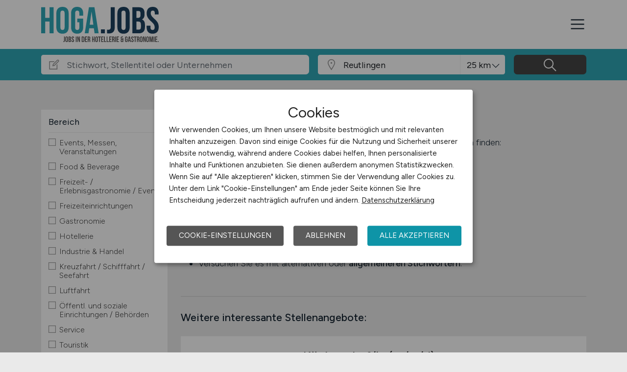

--- FILE ---
content_type: text/html; charset=utf-8
request_url: https://www.hoga.jobs/stellenangebote/Jobs-in-Reutlingen
body_size: 12970
content:
<!DOCTYPE html>
<html lang="de" prefix="og: https://ogp.me/ns#">
<head>
	<meta charset="utf-8">
	
<title>Hotellerie und Gastronomie Jobs in Reutlingen - aktuelle Hotellerie und Gastronomie Stellen in Reutlingen - HOGA.JOBS</title>
<meta name="description" content="Hotellerie und Gastronomie Stellenangebot in Reutlingen. Aktuelle Hotellerie und Gastronomie Jobs in Reutlingen, auf dem Hotellerie und Gastronomie Stellenmarkt / der Hotellerie und Gastronomie Jobbörse für Reutlingen: HOGA.JOBS">
<meta name="robots" content="index,follow">

<meta property="og:title" content="Hotellerie und Gastronomie Jobs in Reutlingen - aktuelle Hotellerie und Gastronomie Stellen in Reutlingen - HOGA.JOBS" />
<meta property="og:description" content="Hotellerie und Gastronomie Stellenangebot in Reutlingen. Aktuelle Hotellerie und Gastronomie Jobs in Reutlingen, auf dem Hotellerie und Gastronomie Stellenmarkt / der Hotellerie und Gastronomie Jobbörse für Reutlingen: HOGA.JOBS" />
<meta property="og:url" content="https://www.hoga.jobs/stellenangebote?seite=0" />
<meta property="og:site_name" content="HOGA.JOBS" />
<meta property="og:image" content="https://www.hoga.jobs/assets/img/logo/sm/logo-hoga-jobs.jpg" />
<meta property="og:locale" content="de_DE" />
<meta property="og:type" content="website" />
<meta name="viewport" content="width=device-width, initial-scale=1, shrink-to-fit=no">
<meta name="theme-color" content="#2ea6b6">
<link rel="shortcut icon" type="image/x-icon" href="/favicon.ico">
<link rel="icon" type="image/png" href="/files/img/icons/favicon-16x16.png">
<link rel="icon" type="image/png" sizes="512x512" href="/files/img/icons/favicon-512x512.png">
<link rel="icon" type="image/png" sizes="192x192" href="/files/img/icons/favicon-192x192.png">
<link rel="icon" type="image/png" sizes="32x32" href="/files/img/icons/favicon-32x32.png">
<link rel="icon" type="image/png" sizes="16x16" href="/files/img/icons/favicon-16x16.png">
<link rel="apple-touch-icon" href="/files/img/icons/apple-touch-icon.png?r=20240601d">
<link rel="preload" href="/assets/css/main-v4.1.css?r=20251205" as="style">
<link rel="preload" href="/files/css/styles-jobs-v2.1.css?r=20251210TXvb" type="text/css" as="style">
<link rel="stylesheet" href="/assets/css/main-v4.1.css?r=20251205">
<link rel="stylesheet" href="/files/css/styles-jobs-v2.1.css?r=20251210TXvb">

<script type="application/ld+json">
{
	"@context": "https://schema.org",
	"@type": "Organization",
	"name": "HOGA.JOBS",
	"url": "https://www.hoga.jobs",
	"logo": {
		"@type": "ImageObject",
		"url": "https://www.hoga.jobs/assets/img/logo/sm/logo-hoga-jobs.jpg"
	}
}
</script><link rel="manifest" href="/manifest.webmanifest?r=20250301">

<style>

</style>
</head>
<body class="jobsearch jobpage darkgrey">

<header id="header" class="navbar navbar-open">
	<div class="header_wrap container align-items-xxl-stretch">
				<div class="header_wrap-logo align-self-center">
			<a href="/"><img src="/files/img/logoclaim-hoga-jobs.svg?t=63r87d68c" class="header_logo img-fluid desk" alt="HOGA.JOBS"><img src="/files/img/logo-hoga-jobs.svg?t=63r87d68c" class="header_logo img-fluid mobile" alt="HOGA.JOBS"></a>
		</div>
		<i id="open-sidebar" class="header_nav-icon la la-2x la-navicon"></i>
		
		<nav class="header_nav header_nav_employee d-flex flex-column">
			
			
				<div class="header_nav-action mb-auto text-md-right text-md-end">
					<a href="/arbeitgeber/produkte/stellenanzeigen" class="btn btn-jobposting">Stellenanzeige schalten</a>
					<a href="/arbeitgeber" class="btn btn-company">Arbeitgeber</a>
				</div>
			
		
			<div class="header_nav-wrap">
				<ul class="nav list-unstyled list-inline">
					
						<li class="list-inline-item ml-3 mr-3 ms-3 me-3  active">
							<a class="header_nav-link nav-submenu" href="/stellenangebote" title="Jobs">Jobs</a>
							
							
								<div class="sub-menu  active">
									<div class="container">
										<ul class="nav list-unstyled list-inline">
											
												<li class="list-inline-item ml-3 mr-3 ms-3 me-3 "><a class="header_nav-link mr-0 me-0" href="/stellenangebote" title="Jobsuche">Jobsuche</a>
												
												</li>
											
												<li class="list-inline-item ml-3 mr-3 ms-3 me-3 "><a class="header_nav-link mr-0 me-0" href="/stellenangebote/berufsfelder" title="Berufsfelder">Berufsfelder</a>
												
												</li>
											
												<li class="list-inline-item ml-3 mr-3 ms-3 me-3 "><a class="header_nav-link mr-0 me-0" href="/stellenangebote/beliebte-unternehmen" title="Beliebte Unternehmen">Beliebte Unternehmen</a>
												
												</li>
											
										</ul>
									</div>
								</div>
							
						</li>
					
						<li class="list-inline-item ml-3 mr-3 ms-3 me-3 ">
							<a class="header_nav-link" href="/ueber-uns" title="Über uns">Über uns</a>
							
							
						</li>
					
						<li class="list-inline-item ml-3 mr-3 ms-3 me-3 ">
							<a class="header_nav-link" href="/arbeitnehmer/jobfinder" title="Jobfinder"><i class="la la-user"></i> Jobfinder</a>
							
							
						</li>
					
						<li class="list-inline-item ml-3 mr-3 ms-3 me-3 ">
							<a class="header_nav-link" href="/veranstaltungen" title="Veranstaltungen">Veranstaltungen</a>
							
							
						</li>
					
						<li class="list-inline-item ml-3 mr-3 ms-3 me-3 ">
							<a class="header_nav-link" href="/kontakt" title="Kontakt">Kontakt</a>
							
							
						</li>
					
				</ul>
			</div>
		</nav>
		
	</div>
</header><section class="quicksearch">
	<div class="quicksearch_wrapper container">
		<div class="row flex-grow-1">
			<div class="col-12">
				<form class="form-search" name="form_home_search">
	<div class="row form-row gx-3">
		<div class="col-sm-12 col-md-12 col-lg-6 col-xl-6">
			<div class="form-search_input-group input-group">
				<div class="input-group-prepend">
					<div class="input-group-text">
						<i class="la la-lg la-edit"></i>
					</div>
				</div>
				<input type="text" name="job_search_text" class="form-control" data-search-control="jobsuche_stichwort" placeholder="Stichwort, Stellentitel oder Unternehmen" >
			</div>
		</div>
		
		
		<div class="col position-relative">
			<div class="form-search_input-group input-group">
				<div class="input-group-prepend">
					<div class="input-group-text">
						<i class="la la-lg la-map-marker"></i>
					</div>
				</div>
				<input type="text" class="form-control form-control-location" data-search-control="jobsuche_ort" placeholder="Ort oder PLZ" autocomplete="off" autocorrect="off" value="Reutlingen">
				<div class="select-radius"><select class="selectpicker form-control form-control-radius" data-search-control="jobsuche_radius" title="Umkreis">
					<optgroup label="Umkreis">
					
						<option value="5" >5 km</option>
					
						<option value="10" >10 km</option>
					
						<option value="25"  selected>25 km</option>
					
						<option value="50" >50 km</option>
					
						<option value="75" >75 km</option>
					
						<option value="100" >100 km</option>
					
					</optgroup>
				</select></div>
			</div>
			<div class="dropdown-menu dropdown-menu-location"></div>
		</div>
		
		
		<div class="col">
			<div class="form-search_input-group input-group">
				<span class="btn" data-search-control="jobsuche_suchen">
					<i class="la la-lg la-search"></i>
					<span class="la-search-text">Jobs suchen</span>
				</span>
			</div>
		</div>
	</div>
</form>
<script>var searchBaseLink='/stellenangebote';</script>
			</div>
		</div>
	</div>
</section>

<main class="main">
	<div class="container">
		
		
		<section class="section content job-category">
			<div class="row d-none">
				<div class="col-lg-3 col-md-4"></div>
				<div class="col-lg-9 col-md-8">
						
						<h1>Aktuelle Hotellerie und Gastronomie Jobs in Reutlingen</h1>
						
						<div id="searchText" class="pb-4">
							
						</div>
							
				</div>
			</div>
			
			<div class="row">
				<div class="col-lg-3 col-md-4">
						<div class="filternav">
		<div id="searchfilter">
			
				<div id="categories">
				
				
						
							<div class="item">
								<h5>Bereich</h5>
								<a class="onOff" onclick="showJobSearchFilter(this);"><h5>Bereich <i class="la la-lg la-angle-down"></i></h5></a>
								
								<div class="innerFilter">
									
										<ul>
											
											<li ><span class="filter-wrapper"><i class="icon-filter "></i> <span>Events, Messen, Veranstaltungen</span><input type="checkbox" name="filter-rubric" data-search-control="jobsuche_rubric" data-search-value="7" ></span></li>
											
											<li ><span class="filter-wrapper"><i class="icon-filter "></i> <span>Food & Beverage</span><input type="checkbox" name="filter-rubric" data-search-control="jobsuche_rubric" data-search-value="6" ></span></li>
											
											<li ><span class="filter-wrapper"><i class="icon-filter "></i> <span>Freizeit- / Erlebnisgastronomie / Events</span><input type="checkbox" name="filter-rubric" data-search-control="jobsuche_rubric" data-search-value="13" ></span></li>
											
											<li ><span class="filter-wrapper"><i class="icon-filter "></i> <span>Freizeiteinrichtungen</span><input type="checkbox" name="filter-rubric" data-search-control="jobsuche_rubric" data-search-value="15" ></span></li>
											
											<li ><span class="filter-wrapper"><i class="icon-filter "></i> <span>Gastronomie</span><input type="checkbox" name="filter-rubric" data-search-control="jobsuche_rubric" data-search-value="2" ></span></li>
											
											<li ><span class="filter-wrapper"><i class="icon-filter "></i> <span>Hotellerie</span><input type="checkbox" name="filter-rubric" data-search-control="jobsuche_rubric" data-search-value="1" ></span></li>
											
											<li ><span class="filter-wrapper"><i class="icon-filter "></i> <span>Industrie & Handel</span><input type="checkbox" name="filter-rubric" data-search-control="jobsuche_rubric" data-search-value="8" ></span></li>
											
											<li ><span class="filter-wrapper"><i class="icon-filter "></i> <span>Kreuzfahrt / Schifffahrt / Seefahrt</span><input type="checkbox" name="filter-rubric" data-search-control="jobsuche_rubric" data-search-value="5" ></span></li>
											
											<li ><span class="filter-wrapper"><i class="icon-filter "></i> <span>Luftfahrt</span><input type="checkbox" name="filter-rubric" data-search-control="jobsuche_rubric" data-search-value="4" ></span></li>
											
											<li ><span class="filter-wrapper"><i class="icon-filter "></i> <span>Öffentl. und soziale Einrichtungen / Behörden</span><input type="checkbox" name="filter-rubric" data-search-control="jobsuche_rubric" data-search-value="11" ></span></li>
											
											<li ><span class="filter-wrapper"><i class="icon-filter "></i> <span>Service</span><input type="checkbox" name="filter-rubric" data-search-control="jobsuche_rubric" data-search-value="10" ></span></li>
											
											<li ><span class="filter-wrapper"><i class="icon-filter "></i> <span>Touristik</span><input type="checkbox" name="filter-rubric" data-search-control="jobsuche_rubric" data-search-value="3" ></span></li>
											
											<li ><span class="filter-wrapper"><i class="icon-filter "></i> <span>Verwaltung / Administration</span><input type="checkbox" name="filter-rubric" data-search-control="jobsuche_rubric" data-search-value="12" ></span></li>
											
											<li ><span class="filter-wrapper"><i class="icon-filter "></i> <span>Wellness / SPA</span><input type="checkbox" name="filter-rubric" data-search-control="jobsuche_rubric" data-search-value="9" ></span></li>
											
											<li ><span class="filter-wrapper"><i class="icon-filter "></i> <span>Sonstige</span><input type="checkbox" name="filter-rubric" data-search-control="jobsuche_rubric" data-search-value="14" ></span></li>
											
										</ul>
						
										
								</div>
								
							</div>
							
						
						
							<div class="item">
								<h5>Arbeitszeit</h5>
								<a class="onOff" onclick="showJobSearchFilter(this);"><h5>Arbeitszeit <i class="la la-lg la-angle-down"></i></h5></a>
								
								<div class="innerFilter">
									
										<ul>
											
											<li ><span class="filter-wrapper"><i class="icon-filter "></i> <span>Vollzeit</span><input type="checkbox" name="filter-worktime" data-search-control="jobsuche_worktime" data-search-value="1" ></span></li>
											
											<li ><span class="filter-wrapper"><i class="icon-filter "></i> <span>Teilzeit</span><input type="checkbox" name="filter-worktime" data-search-control="jobsuche_worktime" data-search-value="2" ></span></li>
											
										</ul>
						
										
								</div>
								
							</div>
							
						
						
							<div class="item">
								<h5>Anstellungsform</h5>
								<a class="onOff" onclick="showJobSearchFilter(this);"><h5>Anstellungsform <i class="la la-lg la-angle-down"></i></h5></a>
								
								<div class="innerFilter">
									
										<ul>
											
											<li ><span class="filter-wrapper"><i class="icon-filter "></i> <span>Festanstellung</span><input type="checkbox" name="filter-workcontract" data-search-control="jobsuche_workcontract" data-search-value="1" ></span></li>
											
											<li ><span class="filter-wrapper"><i class="icon-filter "></i> <span>befristete Anstellung</span><input type="checkbox" name="filter-workcontract" data-search-control="jobsuche_workcontract" data-search-value="2" ></span></li>
											
											<li ><span class="filter-wrapper"><i class="icon-filter "></i> <span>Bereichsleiter</span><input type="checkbox" name="filter-workcontract" data-search-control="jobsuche_workcontract" data-search-value="20" ></span></li>
											
											<li ><span class="filter-wrapper"><i class="icon-filter "></i> <span>Gebietsleiter</span><input type="checkbox" name="filter-workcontract" data-search-control="jobsuche_workcontract" data-search-value="23" ></span></li>
											
											<li ><span class="filter-wrapper"><i class="icon-filter "></i> <span>Leitung / Führung</span><input type="checkbox" name="filter-workcontract" data-search-control="jobsuche_workcontract" data-search-value="3" ></span></li>
											
											<li ><span class="filter-wrapper"><i class="icon-filter "></i> <span>Geschäftsleitung / Vorstand</span><input type="checkbox" name="filter-workcontract" data-search-control="jobsuche_workcontract" data-search-value="4" ></span></li>
											
											<li ><span class="filter-wrapper"><i class="icon-filter "></i> <span>Handelsvertreter</span><input type="checkbox" name="filter-workcontract" data-search-control="jobsuche_workcontract" data-search-value="24" ></span></li>
											
											<li ><span class="filter-wrapper"><i class="icon-filter "></i> <span>Assistenz</span><input type="checkbox" name="filter-workcontract" data-search-control="jobsuche_workcontract" data-search-value="21" ></span></li>
											
											<li ><span class="filter-wrapper"><i class="icon-filter "></i> <span>Franchise</span><input type="checkbox" name="filter-workcontract" data-search-control="jobsuche_workcontract" data-search-value="22" ></span></li>
											
											<li ><span class="filter-wrapper"><i class="icon-filter "></i> <span>Projektarbeit / Freelancer</span><input type="checkbox" name="filter-workcontract" data-search-control="jobsuche_workcontract" data-search-value="5" ></span></li>
											
											<li ><span class="filter-wrapper"><i class="icon-filter "></i> <span>Arbeitnehmerüberlassung</span><input type="checkbox" name="filter-workcontract" data-search-control="jobsuche_workcontract" data-search-value="6" ></span></li>
											
											<li ><span class="filter-wrapper"><i class="icon-filter "></i> <span>geringfügige Beschäftigung / Minijob</span><input type="checkbox" name="filter-workcontract" data-search-control="jobsuche_workcontract" data-search-value="7" ></span></li>
											
											<li ><span class="filter-wrapper"><i class="icon-filter "></i> <span>Saisonarbeit</span><input type="checkbox" name="filter-workcontract" data-search-control="jobsuche_workcontract" data-search-value="26" ></span></li>
											
											<li ><span class="filter-wrapper"><i class="icon-filter "></i> <span>Berufseinstieg / Trainee</span><input type="checkbox" name="filter-workcontract" data-search-control="jobsuche_workcontract" data-search-value="8" ></span></li>
											
											<li ><span class="filter-wrapper"><i class="icon-filter "></i> <span>Promotion & Habilitation</span><input type="checkbox" name="filter-workcontract" data-search-control="jobsuche_workcontract" data-search-value="25" ></span></li>
											
											<li ><span class="filter-wrapper"><i class="icon-filter "></i> <span>Bachelor-/ Master-/ Diplom-Arbeit</span><input type="checkbox" name="filter-workcontract" data-search-control="jobsuche_workcontract" data-search-value="9" ></span></li>
											
											<li ><span class="filter-wrapper"><i class="icon-filter "></i> <span>Studentenjobs / Werkstudenten</span><input type="checkbox" name="filter-workcontract" data-search-control="jobsuche_workcontract" data-search-value="10" ></span></li>
											
											<li ><span class="filter-wrapper"><i class="icon-filter "></i> <span>Ausbildung / Studium</span><input type="checkbox" name="filter-workcontract" data-search-control="jobsuche_workcontract" data-search-value="11" ></span></li>
											
											<li ><span class="filter-wrapper"><i class="icon-filter "></i> <span>Praktikum</span><input type="checkbox" name="filter-workcontract" data-search-control="jobsuche_workcontract" data-search-value="12" ></span></li>
											
										</ul>
						
										
								</div>
								
							</div>
							
						
						
							<div class="item">
								<h5>Home-Office</h5>
								<a class="onOff" onclick="showJobSearchFilter(this);"><h5>Home-Office <i class="la la-lg la-angle-down"></i></h5></a>
								
								<div class="innerFilter">
									
										<ul>
											
											<li ><span class="filter-wrapper"><i class="icon-filter "></i> <span>Home-Office möglich</span><input type="checkbox" name="filter-homeoffice" data-search-control="jobsuche_homeoffice" data-search-value="1" ></span></li>
											
											<li ><span class="filter-wrapper"><i class="icon-filter "></i> <span>100% Home-Office</span><input type="checkbox" name="filter-homeoffice" data-search-control="jobsuche_homeoffice" data-search-value="2" ></span></li>
											
										</ul>
						
										
								</div>
								
							</div>
							
						
						
							<div class="item">
								<h5>Region</h5>
								<a class="onOff" onclick="showJobSearchFilter(this);"><h5>Region <i class="la la-lg la-angle-down"></i></h5></a>
								
								<div class="innerFilter">
									
										<ul>
											
											<li ><span class="filter-wrapper"><i class="icon-filter "></i> <span>Baden-Württemberg</span><input type="checkbox" name="filter-region" data-search-control="jobsuche_region" data-search-value="2" ></span></li>
											
											<li ><span class="filter-wrapper"><i class="icon-filter "></i> <span>Bayern</span><input type="checkbox" name="filter-region" data-search-control="jobsuche_region" data-search-value="3" ></span></li>
											
											<li ><span class="filter-wrapper"><i class="icon-filter "></i> <span>Berlin</span><input type="checkbox" name="filter-region" data-search-control="jobsuche_region" data-search-value="4" ></span></li>
											
											<li ><span class="filter-wrapper"><i class="icon-filter "></i> <span>Brandenburg</span><input type="checkbox" name="filter-region" data-search-control="jobsuche_region" data-search-value="5" ></span></li>
											
											<li ><span class="filter-wrapper"><i class="icon-filter "></i> <span>Bremen</span><input type="checkbox" name="filter-region" data-search-control="jobsuche_region" data-search-value="6" ></span></li>
											
											<li ><span class="filter-wrapper"><i class="icon-filter "></i> <span>Hamburg</span><input type="checkbox" name="filter-region" data-search-control="jobsuche_region" data-search-value="7" ></span></li>
											
											<li ><span class="filter-wrapper"><i class="icon-filter "></i> <span>Hessen</span><input type="checkbox" name="filter-region" data-search-control="jobsuche_region" data-search-value="8" ></span></li>
											
											<li ><span class="filter-wrapper"><i class="icon-filter "></i> <span>Mecklenburg-Vorpommern</span><input type="checkbox" name="filter-region" data-search-control="jobsuche_region" data-search-value="9" ></span></li>
											
											<li ><span class="filter-wrapper"><i class="icon-filter "></i> <span>Niedersachsen</span><input type="checkbox" name="filter-region" data-search-control="jobsuche_region" data-search-value="10" ></span></li>
											
											<li ><span class="filter-wrapper"><i class="icon-filter "></i> <span>Nordrhein-Westfalen</span><input type="checkbox" name="filter-region" data-search-control="jobsuche_region" data-search-value="11" ></span></li>
											
											<li ><span class="filter-wrapper"><i class="icon-filter "></i> <span>Rheinland-Pfalz</span><input type="checkbox" name="filter-region" data-search-control="jobsuche_region" data-search-value="12" ></span></li>
											
											<li ><span class="filter-wrapper"><i class="icon-filter "></i> <span>Saarland</span><input type="checkbox" name="filter-region" data-search-control="jobsuche_region" data-search-value="13" ></span></li>
											
											<li ><span class="filter-wrapper"><i class="icon-filter "></i> <span>Sachsen</span><input type="checkbox" name="filter-region" data-search-control="jobsuche_region" data-search-value="14" ></span></li>
											
											<li ><span class="filter-wrapper"><i class="icon-filter "></i> <span>Sachsen-Anhalt</span><input type="checkbox" name="filter-region" data-search-control="jobsuche_region" data-search-value="15" ></span></li>
											
											<li ><span class="filter-wrapper"><i class="icon-filter "></i> <span>Schleswig-Holstein</span><input type="checkbox" name="filter-region" data-search-control="jobsuche_region" data-search-value="16" ></span></li>
											
											<li ><span class="filter-wrapper"><i class="icon-filter "></i> <span>Thüringen</span><input type="checkbox" name="filter-region" data-search-control="jobsuche_region" data-search-value="17" ></span></li>
											
											<li ><span class="filter-wrapper"><i class="icon-filter "></i> <span>Deutschlandweit</span><input type="checkbox" name="filter-region" data-search-control="jobsuche_region" data-search-value="1" ></span></li>
											
											<li ><span class="filter-wrapper"><i class="icon-filter "></i> <span>Österreich</span><input type="checkbox" name="filter-region" data-search-control="jobsuche_region" data-search-value="23" ></span></li>
											
											<li ><span class="filter-wrapper"><i class="icon-filter "></i> <span>Schweiz</span><input type="checkbox" name="filter-region" data-search-control="jobsuche_region" data-search-value="22" ></span></li>
											
											<li ><span class="filter-wrapper"><i class="icon-filter "></i> <span>Europa</span><input type="checkbox" name="filter-region" data-search-control="jobsuche_region" data-search-value="20" ></span></li>
											
											<li ><span class="filter-wrapper"><i class="icon-filter "></i> <span>International</span><input type="checkbox" name="filter-region" data-search-control="jobsuche_region" data-search-value="21" ></span></li>
											
										</ul>
						
										
								</div>
								
							</div>
							
						
				</div>
			
		</div>
	</div>
				</div>
				
				<div class="col-lg-9 col-md-8">
					<div id="contentresult">
						
								<h3 class="h2 pt-0">Keine passenden Stellen gefunden</h3>
								
								<div class="noresult-head pb-4">
									Wir konnten leider keine offenen Jobs zur Suche mit folgenden Suchkriterien finden:
									<div class="searchfilter">
										<div class="items">
											
												<a class="remove-filter-item" data-search-filter="jobfilter_location" data-search-filter-data="Reutlingen" data-bs-toggle="tooltip" data-bs-placement="bottom" data-html="true" data-original-title="Lösche Filter <strong>Reutlingen </strong>">Reutlingen</a>
											
										</div>
									</div>
								</div>
								
								<h3 class="h4 pt-3 mt-0">Suchvorschläge:</h3>
								<ul class="pl-4 ms-4 ps-2">
									<li class="pb-1">Haben Sie sich vertippt? Überprüfen Sie die <strong>Rechtschreibung</strong>.</li>
									<li class="pb-1">Verwenden Sie <strong>ausgeschriebene Wörter</strong> statt Abkürzungen.</li>
									<li>Versuchen Sie es mit alternativen oder <strong>allgemeineren Stichwörtern</strong>.</li>
								</ul>
								
								<div class="alternative-jobs mt-5">
									<h3 class="h5 pt-4">Weitere interessante Stellenangebote:</h3>
									<div id="jobSearchList">
										
		
		<a href="https://www.hoga.jobs/stellenangebote/job/Kuechenchef-in-m-w-d-Zingst-Dolden-Maedel-Ratsherrn-Braugasthaus-Zingst-41816?utm_source=ws_jobsearch" target="_blank">
			<div class="jobposting">
				
				<span class="favorite d-none" data-url="41816"><img class="svg favorite-icon" src="/assets/img/icons/icon-favorite.svg" alt="Job merken"></span>
				<span class="logo-mobile"><img src="/assets/img/icons/blank.gif" data-src="/jobdata/logo/company/doldenmaedel.gif?ds=01311327" class="jobLogo lazy" alt="Dolden Mädel Ratsherrn Braugasthaus Zingst"></span>
				<div class="space-wrapper"><h3 class="headline">Küchenchef/in (m/w/d)</h3></div>
				<div class="space-wrapper">
					<span class="logo"><img src="/assets/img/icons/blank.gif" data-src="/jobdata/logo/company/doldenmaedel.gif?ds=01311327" class="jobLogo lazy" alt="Dolden Mädel Ratsherrn Braugasthaus Zingst"></span><p>Deine Aufgaben: Führung und Organisation des Küchenteams; Mitgestaltung und Umsetzung einer regional-saisonalen Speisekarte mit kreativen Braugasthausgerichten; Du setzt aktiv unsere Hygiene- und Küchenstandards um; Durchführung von Inventuren und Bestellungen und Einhaltung des Budgets; Dienstplangestaltung; Planung und Durchführung von Inhouse-Veranstaltungen...</p>
					<span class="company">Dolden Mädel Ratsherrn Braugasthaus Zingst</span>
					<span class="date"><i class="la la-lg la-calendar"></i>heute</span>
					<span class="location"><i class="las la-lg la-map-marker"></i>Zingst</span>
				</div>
			</div>
		</a>
		
		
		
		<a href="https://www.hoga.jobs/stellenangebote/job/Hausmeisterin-m-w-d-Oberkochen-Oberkochen-STRABAG-Property-and-Facility-Services-GmbH-41789?utm_source=ws_jobsearch" target="_blank">
			<div class="jobposting">
				
				<span class="favorite d-none" data-url="41789"><img class="svg favorite-icon" src="/assets/img/icons/icon-favorite.svg" alt="Job merken"></span>
				<span class="logo-mobile"><img src="/assets/img/icons/blank.gif" data-src="/jobdata/logo/company/ext/cs236/logo-1914836575.gif?ds=01311327" class="jobLogo lazy" alt="STRABAG Property and Facility Services GmbH"></span>
				<div class="space-wrapper"><h3 class="headline">Hausmeister:in (m/w/d) Oberkochen</h3></div>
				<div class="space-wrapper">
					<span class="logo"><img src="/assets/img/icons/blank.gif" data-src="/jobdata/logo/company/ext/cs236/logo-1914836575.gif?ds=01311327" class="jobLogo lazy" alt="STRABAG Property and Facility Services GmbH"></span><p>Hausmeister:in (m/w/d) Oberkochen

STRABAG Property and Facility Services GmbH
Vollzeit

Oberkochen

JOB-ID: REQ74405



Hausmeister:in (m/w/d) Oberkochen

Service ist dein Element, Technik deine Stärke? Dann starte jetzt durch bei STRABAG Property and Facility Services und werde Teil eines starken Teams, das Gebäude am Laufen hält!
Jetzt bewerben

Was für uns zählt

Abgeschlossene handwerkliche...</p>
					<span class="company">STRABAG Property and Facility Services GmbH</span>
					<span class="date"><i class="la la-lg la-calendar"></i>heute</span>
					<span class="location"><i class="las la-lg la-map-marker"></i>Oberkochen</span>
				</div>
			</div>
		</a>
		
		
		
		<a href="https://www.hoga.jobs/stellenangebote/job/Key-Account-Manager-Travel-Business-m-w-d-BHS-tabletop-AG-41791?utm_source=ws_jobsearch" target="_blank">
			<div class="jobposting">
				
				<span class="favorite d-none" data-url="41791"><img class="svg favorite-icon" src="/assets/img/icons/icon-favorite.svg" alt="Job merken"></span>
				<span class="logo-mobile"><img src="/assets/img/icons/blank.gif" data-src="/jobdata/logo/company/ext/cs236/logo-1915018025.jpg?ds=01311327" class="jobLogo lazy" alt="BHS tabletop AG"></span>
				<div class="space-wrapper"><h3 class="headline">Key Account Manager Travel Business (m/w/d)</h3></div>
				<div class="space-wrapper">
					<span class="logo"><img src="/assets/img/icons/blank.gif" data-src="/jobdata/logo/company/ext/cs236/logo-1915018025.jpg?ds=01311327" class="jobLogo lazy" alt="BHS tabletop AG"></span><p>Key Account Manager Travel Business (m/w/d)

Vollzeit, Unbefristet

Schönwald, Homeoffice / Mobil


Key Account Manager - Travel Business (m/w/d) ab Frühjahr 2026 gesucht
Die BHS tabletop AG ist ein global agierender Hersteller und Anbieter von professionellem, funktionalem und inspirierendem Geschirr für die Hotellerie und Gastronomie mit Standorten in Oberfranken und der Oberpfalz. Wir blicken...</p>
					<span class="company">BHS tabletop AG</span>
					<span class="date"><i class="la la-lg la-calendar"></i>heute</span>
					<span class="location"><i class="las la-lg la-map-marker"></i>Schönwald, Weiden</span>
				</div>
			</div>
		</a>
		
		
		
		<a href="https://www.hoga.jobs/stellenangebote/job/Hauswirtschafter-Kuechenhilfe-m-w-d-Achstetten-Gemeinde-Achstetten-41790?utm_source=ws_jobsearch" target="_blank">
			<div class="jobposting">
				
				<span class="favorite d-none" data-url="41790"><img class="svg favorite-icon" src="/assets/img/icons/icon-favorite.svg" alt="Job merken"></span>
				<span class="logo-mobile"><img src="/assets/img/icons/blank.gif" data-src="/jobdata/logo/company/ext/cs236/logo-1915039765.gif?ds=01311327" class="jobLogo lazy" alt="Gemeinde Achstetten"></span>
				<div class="space-wrapper"><h3 class="headline">Hauswirtschafter / Küchenhilfe (m/w/d)</h3></div>
				<div class="space-wrapper">
					<span class="logo"><img src="/assets/img/icons/blank.gif" data-src="/jobdata/logo/company/ext/cs236/logo-1915039765.gif?ds=01311327" class="jobLogo lazy" alt="Gemeinde Achstetten"></span><p>Umfang:
Montag- bis Freitagvormittag - 2,5 Std. (gesamt 12,5 Std./Woche)

Befristung: 
unbefristet 

Vergütung: 
 TVöD EG1 

Beginn: 
 01.03.2026 

Bewerbungsfrist: 
bis 07.02.2026 


Achstetten mit den Teilgemeinden Bronnen, Oberholzheim und Stetten ist die nördlichste Gemeinde im Landkreis Biberach und zählt ca. 5.300 Einwohner. Die selbständige Gemeinde befindet sich mit einer ortsnahen...</p>
					<span class="company">Gemeinde Achstetten</span>
					<span class="date"><i class="la la-lg la-calendar"></i>heute</span>
					<span class="location"><i class="las la-lg la-map-marker"></i>Achstetten</span>
				</div>
			</div>
		</a>
		
		
		
		<a href="https://www.hoga.jobs/stellenangebote/job/Hausdame-m-w-d-Herrsching-Bayerischer-Bauernverband-41808?utm_source=ws_jobsearch" target="_blank">
			<div class="jobposting">
				
				<span class="favorite d-none" data-url="41808"><img class="svg favorite-icon" src="/assets/img/icons/icon-favorite.svg" alt="Job merken"></span>
				<span class="logo-mobile"><img src="/assets/img/icons/blank.gif" data-src="/jobdata/logo/company/bayerischerbauernverband2.gif?ds=01311327" class="jobLogo lazy" alt="Bayerischer Bauernverband"></span>
				<div class="space-wrapper"><h3 class="headline">Hausdame (m/w/d)</h3></div>
				<div class="space-wrapper">
					<span class="logo"><img src="/assets/img/icons/blank.gif" data-src="/jobdata/logo/company/bayerischerbauernverband2.gif?ds=01311327" class="jobLogo lazy" alt="Bayerischer Bauernverband"></span><p>Ihre Aufgaben: Führung, Einteilung und Motivation des Reinigungsteams unter Berücksichtigung eines optimalen Personaleinsatzes; Aktive Mithilfe bei der täglichen Reinigung und Pflege der Gästezimmer, Tagungsräume und öffentlichen Bereiche; Regelmäßige Qualitätskontrollen in allen Hotelbereichen zur Sicherstellung unserer hohen Hygienestandards; Koordination und Kommunikation...</p>
					<span class="company">Bayerischer Bauernverband</span>
					<span class="date"><i class="la la-lg la-calendar"></i>gestern</span>
					<span class="location"><i class="las la-lg la-map-marker"></i>Herrsching</span>
				</div>
			</div>
		</a>
		
		
		
		<a href="https://www.hoga.jobs/stellenangebote/job/Servicekraft-m-w-d-Ottobrunn-KWA-Hanns-Seidel-Haus-41678?utm_source=ws_jobsearch" target="_blank">
			<div class="jobposting">
				
				<span class="favorite d-none" data-url="41678"><img class="svg favorite-icon" src="/assets/img/icons/icon-favorite.svg" alt="Job merken"></span>
				<span class="logo-mobile"><img src="/assets/img/icons/blank.gif" data-src="/jobdata/logo/company/ext/cs236/logo-1891892675.png?ds=01311327" class="jobLogo lazy" alt="KWA Hanns-Seidel-Haus"></span>
				<div class="space-wrapper"><h3 class="headline">Servicekraft (m/w/d)</h3></div>
				<div class="space-wrapper">
					<span class="logo"><img src="/assets/img/icons/blank.gif" data-src="/jobdata/logo/company/ext/cs236/logo-1891892675.png?ds=01311327" class="jobLogo lazy" alt="KWA Hanns-Seidel-Haus"></span><p>Wir sind ein bundesweiter Anbieter von hochwertigen Verpflegungs-, Gebäudereinigungs- und IT-Dienstleistungen in den Seniorenstiften des KWA Kuratorium Wohnen im Alter gAG.
Für unser KWA Hanns-Seidel-Haus suchen wir zum nächstmöglichen Zeitpunkt:
Servicekraft (m/w/d)


Standort: Ottobrunn
(vorerst befristet)

IHRE AUFGABEN:

Gastgeber mit Herz: Du servierst die Mahlzeiten im Café-Restaurant und...</p>
					<span class="company">KWA Hanns-Seidel-Haus</span>
					<span class="date"><i class="la la-lg la-calendar"></i>gestern</span>
					<span class="location"><i class="las la-lg la-map-marker"></i>Ottobrunn</span>
				</div>
			</div>
		</a>
		
		
		
		<a href="https://www.hoga.jobs/stellenangebote/job/Servicetechnikerin-DGUV-m-w-d-Oberkochen-Oberkochen-STRABAG-Property-and-Facility-Services-GmbH-41677?utm_source=ws_jobsearch" target="_blank">
			<div class="jobposting">
				
				<span class="favorite d-none" data-url="41677"><img class="svg favorite-icon" src="/assets/img/icons/icon-favorite.svg" alt="Job merken"></span>
				<span class="logo-mobile"><img src="/assets/img/icons/blank.gif" data-src="/jobdata/logo/company/ext/cs236/logo-1892031575.gif?ds=01311327" class="jobLogo lazy" alt="STRABAG Property and Facility Services GmbH"></span>
				<div class="space-wrapper"><h3 class="headline">Servicetechniker:in DGUV (m/w/d) - Oberkochen</h3></div>
				<div class="space-wrapper">
					<span class="logo"><img src="/assets/img/icons/blank.gif" data-src="/jobdata/logo/company/ext/cs236/logo-1892031575.gif?ds=01311327" class="jobLogo lazy" alt="STRABAG Property and Facility Services GmbH"></span><p>Servicetechniker:in DGUV (m/w/d) - Oberkochen

STRABAG Property and Facility Services GmbH
Vollzeit

Oberkochen

JOB-ID: REQ73141



Servicetechniker:in DGUV (m/w/d) - Oberkochen

Ohne dich läuft nichts! Als Servicetechniker:in bei STRABAG Property and Facility Services hältst du die Gebäudetechnik am Laufen und sorgst für zufriedene Kunden. Starte jetzt deine Zukunft mit uns!
Jetzt bewerben

Was...</p>
					<span class="company">STRABAG Property and Facility Services GmbH</span>
					<span class="date"><i class="la la-lg la-calendar"></i>gestern</span>
					<span class="location"><i class="las la-lg la-map-marker"></i>Oberkochen</span>
				</div>
			</div>
		</a>
		
		
		
		<a href="https://www.hoga.jobs/stellenangebote/job/Tourismuskaufmann-frau-m-w-d-Flugdisposition-Duisburg-schauinsland-reisen-gmbh-41672?utm_source=ws_jobsearch" target="_blank">
			<div class="jobposting">
				
				<span class="favorite d-none" data-url="41672"><img class="svg favorite-icon" src="/assets/img/icons/icon-favorite.svg" alt="Job merken"></span>
				<span class="logo-mobile"><img src="/assets/img/icons/blank.gif" data-src="/jobdata/logo/company/ext/cs236/logo-1901002435.gif?ds=01311327" class="jobLogo lazy" alt="schauinsland-reisen gmbh"></span>
				<div class="space-wrapper"><h3 class="headline">Tourismuskaufmann/-frau (m/w/d) | Flugdisposition</h3></div>
				<div class="space-wrapper">
					<span class="logo"><img src="/assets/img/icons/blank.gif" data-src="/jobdata/logo/company/ext/cs236/logo-1901002435.gif?ds=01311327" class="jobLogo lazy" alt="schauinsland-reisen gmbh"></span><p>Festanstellung, Vollzeit

Duisburg


Wir suchen Dich!
Flexibilität ist unser Markenzeichen!
      Wir stellen für unsere Kunden individuelle Reisepakete in Echtzeit zusammen - Flug, Hotel, Transfer perfekt kombiniert. Dafür suchen wir Verstärkung in unserem Team für die dynamische Produktion. Gestalte mit uns Reisen, die so einzigartig sind wie unsere Kunden!      
»Urlaub in besten Händen«-...</p>
					<span class="company">schauinsland-reisen gmbh</span>
					<span class="date"><i class="la la-lg la-calendar"></i>gestern</span>
					<span class="location"><i class="las la-lg la-map-marker"></i>Duisburg</span>
				</div>
			</div>
		</a>
		
		
		
		<a href="https://www.hoga.jobs/stellenangebote/job/Servicekraft-im-Speisesaal-m-w-d-Bad-Kissingen-Klinik-Bavaria-GmbH-und-Co-KG-41670?utm_source=ws_jobsearch" target="_blank">
			<div class="jobposting">
				
				<span class="favorite d-none" data-url="41670"><img class="svg favorite-icon" src="/assets/img/icons/icon-favorite.svg" alt="Job merken"></span>
				<span class="logo-mobile"><img src="/assets/img/icons/blank.gif" data-src="/jobdata/logo/company/ext/cs236/logo-1901249345.gif?ds=01311327" class="jobLogo lazy" alt="Klinik Bavaria GmbH & Co. KG"></span>
				<div class="space-wrapper"><h3 class="headline">Servicekraft im Speisesaal (m/w/d)</h3></div>
				<div class="space-wrapper">
					<span class="logo"><img src="/assets/img/icons/blank.gif" data-src="/jobdata/logo/company/ext/cs236/logo-1901249345.gif?ds=01311327" class="jobLogo lazy" alt="Klinik Bavaria GmbH & Co. KG"></span><p>Servicekraft im Speisesaal (m/w/d)

Klinik Bavaria GmbH & Co. KG

Bad Kissingen

Berufserfahrung (Junior Level)

Berufserfahrung


Hotelberufe




Das sind wir

Seit unserer Gründung im Jahr 1988 leben wir in unserer Klinik die stetige Entwicklung. Mit einer Kapazität von über 300 Betten gehören wir zu den führenden Rehabilitationskliniken in Nordbayern. Wir verfügen über Fachbereiche für...</p>
					<span class="company">Klinik Bavaria GmbH & Co. KG</span>
					<span class="date"><i class="la la-lg la-calendar"></i>gestern</span>
					<span class="location"><i class="las la-lg la-map-marker"></i>Bad Kissingen</span>
				</div>
			</div>
		</a>
		
		
		
		<a href="https://www.hoga.jobs/stellenangebote/job/Werkkoch-m-w-d-Ludwigshafen-PFALZWERKE-AKTIENGESELLSCHAFT-41817?utm_source=ws_jobsearch" target="_blank">
			<div class="jobposting">
				
				<span class="favorite d-none" data-url="41817"><img class="svg favorite-icon" src="/assets/img/icons/icon-favorite.svg" alt="Job merken"></span>
				<span class="logo-mobile"><img src="/assets/img/icons/blank.gif" data-src="/jobdata/logo/company/pfalzwerke.gif?ds=01311327" class="jobLogo lazy" alt="PFALZWERKE AKTIENGESELLSCHAFT"></span>
				<div class="space-wrapper"><h3 class="headline">Werkkoch (m/w/d)</h3></div>
				<div class="space-wrapper">
					<span class="logo"><img src="/assets/img/icons/blank.gif" data-src="/jobdata/logo/company/pfalzwerke.gif?ds=01311327" class="jobLogo lazy" alt="PFALZWERKE AKTIENGESELLSCHAFT"></span><p>Deine Aufgaben - Das erwartet Dich: Produktion der verschiedenen Lebensmitttel Komponenten für das Tagesgeschäft, bei Bedarf auch Produktion von Menüs für Sonderessen und Veranstaltungen; Wareneingangskontrolle inkl. Qualitäts- und Temperaturkontrolle sowie ordnungsgemäße Einlagerung; Einhaltung und Sicherstellung der Vorgaben der Lebensmittelhygieneverordnung (LMIV) EU Verordnung...</p>
					<span class="company">PFALZWERKE AKTIENGESELLSCHAFT</span>
					<span class="date"><i class="la la-lg la-calendar"></i>vor 2 Tagen</span>
					<span class="location"><i class="las la-lg la-map-marker"></i>Ludwigshafen</span>
				</div>
			</div>
		</a>
		
		
									</div>
								</div>
							
						
	<div id="jobSearchLocationText" class="seotext pt-5 pl-2 ps-2 pr-2 pe-2"><p class="pt-1 pb-2"><strong>Stadt:</strong>&nbsp;Reutlingen</p><p class="pt-1 pb-2"><strong>Einwohner:</strong>&nbsp;ca. 120.000</p><p class="pt-1 pb-2"><strong>Verkehrsanbindungen:</strong>&nbsp;Bundessstraßen B 28, B 312 und B 464, Reutlinger Hauptbahnhof</p><p class="pt-1 pb-2"><strong><span>Arbeiten in der Nähe von <span>Reutlingen</span></span>:</strong>&nbsp;Sonnenbühl, Kirchentellinsfurt, Eningen unter Achalm, Gomaringen, Landkreis Esslingen, Metzingen, Pliezhausen, Baden-Württemberg, Kusterdingen, Neckartenzlingen, Mössingen, Bempflingen, Wannweil, Pfullingen, Riederich</p><p class="pt-1 pb-2"><strong>Universitäten/Hochschulen:</strong>&nbsp;Hochschule Reutlingen</p><p class="pt-1 pb-2"><strong><span>Beliebte Jobs in <span>Reutlingen</span>/Branchen</span>:</strong>&nbsp;Handel, Logistik, Gesundheitswesen, Maschinenbau, Automotive, Elektrotechnik, Informationstechnologie, Dienstleistungen</p><p class="pt-1 pb-2"><strong><span>Beliebte Arbeitgeber in <span>Reutlingen</span>, die attraktive Jobangebote bieten</span>:</strong>&nbsp;Reiff Gruppe Technische Produkte GmbH, Hochschule Reutlingen, Kreiskliniken Reutlingen GmbH, Wafios AG, Burkhardt + Weber Fertigungssysteme GmbH, Willi Betz GmbH & Co. KG, Bonduelle Deutschland GmbH, Manz AG, Robert Bosch GmbH, Reusch GmbH, Automotive Lighting Reutlingen GmbH, Stoll AG, Transtec AG</p><p class="pt-1 pb-2">Einfach online aktuelle Stellenangebote in <span>Reutlingen</span> und Umgebung suchen. 					Informieren Sie sich auf unserem Stellenmarkt über Jobangebote und Karriereperspektiven in <span>Reutlingen</span>. 					<br><br> 					Machen Sie den nächsten Schritt auf der Karriereleiter &ndash; auf unsere Jobbörse finden Sie ihren neuen Traumjob.</p><p class="desc pt-1">Kurzinfo/Auszug Reutlingen. Alle Angaben ohne Gewähr.</p></div>

						
					</div>

				</div>
			</div>
		</section>
	</div>
</main>



<footer class="footer">
	<div class="container"><div class="row footer_info">
  <div class="footer_info-list col-sm-12 col-md-12 col-lg-5">
    <h3 class="footer_title">HOGA.JOBS</h3>
    <p class="footer_p">110 Jobs in der Hotellerie und Gastronomie: Auswahl zahlreicher Hoga Jobs und Gastro Jobs für Servicekräfte, Köche, Restaurantfachleute, Hotelkaufleute und Hotelmanager.</p>
   </div>
   
    <div class="col-sm-12 col-md-6 col-lg-1"></div>
    
    <div class="footer_info-list col col-sm-12 col-md-6 col-lg-3">
      <h3 class="footer_title">Für Arbeitnehmer</h3>
      <ul class="footer_info-link">
        <li><a href="/stellenangebote">Hotellerie und Gastronomie Jobs suchen</a></li>
        <li><a href="/arbeitnehmer/jobfinder">Jobfinder</a></li>
        <li><a href="/arbeitnehmer/jobfinder/registrieren">Arbeitnehmer Registrierung</a></li>
        <li><a href="/social-media-networks">Social Media & Networks</a></li>
        <li><a href="/gleichberechtigung-und-vielfalt">Gleichberechtigung & Vielfalt</a></li>
      </ul>
     </div>
     
    <div class="footer_info-list col col-sm-12 col-md-6 col-lg-3">
      <h3 class="footer_title">Für Arbeitgeber</h3>
        <ul class="footer_info-link">
          <li><a href="/arbeitgeber/produkte/stellenanzeigen">Stellenanzeigen schalten</a></li>
          <li><a href="/arbeitgeber#Mediadaten">Mediadaten & Konditionen</a></li>
          <li><a href="/arbeitgeber">Arbeitgeber Seite</a></li>
          <li><a href="/arbeitgeber/kontakt">Arbeitgeber Kontakt</a></li>
          <li><a href="/arbeitgeber/partnernetzwerk">Partnernetzwerk</a></li>
          <li><a href="/arbeitgeber/karrierenetzwerk">Karrierenetzwerk</a></li>
        </ul>
      </div>
  </div></div>
	
	<div class="footer_copyright navbar">
		<div class="container">
<div class="row f_body_content">
	<div class="col-12 text-lg-center">
		<nav class="header_nav">
			<a class="header_nav-link" href="/">Home</a>
			<a class="header_nav-link" href="/impressum">Impressum</a>
			<a class="header_nav-link" href="/datenschutz">Datenschutz</a>
			<a class="header_nav-link" onclick="return klaro.show();">Cookie-Einstellungen</a>
			<a class="header_nav-link" href="/agb">AGB</a>
			<a class="header_nav-link" href="/bildquellen">Bildquellen</a>
                        <a class="header_nav-link" href="/transparenz-hinweis">Transparenz-Hinweis</a>
			<a class="header_nav-link" href="/beschwerden">Beschwerden</a>
			<a class="header_nav-link" href="/formular-zur-meldung-von-rechtswidrigen-inhalten">Meldestelle</a>  
			<a class="header_nav-link" href="/sitemap">Sitemap</a>
		</nav>
	</div>
	<div class="col-12 text-lg-center copyright_text"><p>© 2026 HOGA.JOBS &ndash; ZIEGELER MEDIEN GMBH • Alle Rechte vorbehalten.</p></div>
</div>
</div>
	</div>
</footer>

<script src="/assets/js/main-v4.js?r=20251205"></script>
<script src="/assets/js/jobboard.js?r=20251205"></script>
<script>window.addEventListener('DOMContentLoaded', (event) => {var containsSubMenu = document.querySelector('.sub-menu') !== null && document.querySelector('a.nav-submenu') !== null;window.onscroll = function(){if(window.pageYOffset > document.getElementById("header").offsetTop){document.getElementById("header").classList.add("fixed-top");if(containsSubMenu){document.querySelector('.sub-menu').classList.add('scroll-none');document.querySelector('a.nav-submenu').classList.add('scroll-none');}}else{document.getElementById("header").classList.remove("fixed-top");if(containsSubMenu){document.querySelector('.sub-menu').classList.remove('scroll-none');document.querySelector('a.nav-submenu').classList.remove('scroll-none');}}}});</script>
<script defer src="/assets/static/js/cookieconsent.js?d=DlpXH"></script>
<div class="sidebar-menu">
	<div class="mobile-flex">
		<div class="mobile-flex-start"><a href="/" class="mobile-menu-logo"><img src="/files/img/logo-hoga-jobs.svg" alt="HOGA.JOBS"></a></div>
		<div class="mobile-flex-end"><a class="sidebar-menu-close"><i class="las la-times"></i></a></div>
	</div>
  <ul class="sidebar-menu_inner">
    
				<li>
					<a href="/stellenangebote" onclick="$('.sidebar-menu-close').trigger('click');" title="Jobs">Jobs</a>
					<a class="sub-items" data-item="11"><i class="las la-xl la-angle-right"></i></a>
				</li>
							<li class="sub-item" data-sub-item="11"><a href="/stellenangebote" onclick="$('.sidebar-menu-close').trigger('click');" title="Jobsuche"><i class="las la-redo"></i> Jobsuche</a>
							
							</li>

								
							<li class="sub-item" data-sub-item="11"><a href="/stellenangebote/berufsfelder" onclick="$('.sidebar-menu-close').trigger('click');" title="Berufsfelder"><i class="las la-redo"></i> Berufsfelder</a>
							
							</li>

								
							<li class="sub-item" data-sub-item="11"><a href="/stellenangebote/beliebte-unternehmen" onclick="$('.sidebar-menu-close').trigger('click');" title="Beliebte Unternehmen"><i class="las la-redo"></i> Beliebte Unternehmen</a>
							
							</li>

								
				<li>
					<a href="/ueber-uns" onclick="$('.sidebar-menu-close').trigger('click');" title="Über uns">Über uns</a>
					
				</li>
				<li>
					<a href="/arbeitnehmer/jobfinder" onclick="$('.sidebar-menu-close').trigger('click');" title="Jobfinder"><i class="la la-user"></i> Jobfinder</a>
					
				</li>
				<li>
					<a href="/veranstaltungen" onclick="$('.sidebar-menu-close').trigger('click');" title="Veranstaltungen">Veranstaltungen</a>
					
				</li>
				<li>
					<a href="/kontakt" onclick="$('.sidebar-menu-close').trigger('click');" title="Kontakt">Kontakt</a>
					
				</li>
			<li class="marked"><a href="/arbeitgeber" title="Zum Arbeitgeber-Bereich">Für Arbeitgeber</a></li>
		
			
		<li class="chapter">Weitere Links</li>
		<li><a href="/impressum" title="Impressum">Impressum</a></li>
		<li><a href="/datenschutz" title="Datenschutz">Datenschutz</a></li>
		<li><a title="Cookies-Einstellungen" onclick="$('.sidebar-menu-close').trigger('click');return klaro.show();">Cookies</a></li>
		
		
			<li class="login-employee border-top-0">
				<a href="/arbeitnehmer" title="Login Anmelden"><span class="btn">Anmelden</span></a>
				<p class="register">Neu hier? <a href="/arbeitnehmer/jobfinder/registrieren" title="Jobfinder Registrierung">Kostenlos registrieren</a></p>
			</li>
		
  </ul>
</div>

<script>var _paq = [];</script>
<div id="jobfinderForm" class="modal fade">
	<div class="modal-dialog"><div class="modal-content modal-content-deletion p-0 m-0"><div class="modal-body p-0 m-0">
	<div id="createJobfinder">
		<h2 class="pt-0 mt-0 mb-0 pb-3">Jobs per E-Mail erhalten</h2>
		
		<p class="pb-4">Neue Jobangebote direkt per Jobfinder E-Mail-Service erhalten &ndash; vollkommen kostenlos!</p>
		
		<form id="createJobfinderForm" name="createJobfinderForm">
			<div class="form-group row d-none">
				<label for="jobfinderGender" class="col-12 col-lg-3 col-form-label">Anrede*:</label>
				<div class="col-12 col-lg-9"><input type="text" class="form-control mt-2 mt-lg-0 mb-1 mb-lg-0 ms-lg-3 txt" id="jobfinderGender" name="jfGender" placeholder="Ihre Anrede"></div>
			</div>
			<div class="form-group row d-none">
				<label for="jobfinderSalutation" class="col-12 col-lg-3 col-form-label">Titel*:</label>
				<div class="col-12 col-lg-9"><input type="text" class="form-control mt-2 mt-lg-0 mb-1 mb-lg-0 ms-lg-3 txt" id="jobfinderSalutation" name="jfSalutation" placeholder="Ihr Titel"></div>
			</div>
			<div class="form-group row d-none">
				<label for="jobfinderFilter" class="col-12 col-lg-3 col-form-label">Ausge&shy;w&auml;hlte Filter:</label>
				<div class="col-12 col-lg-9"><p class="jobfinderFilter mt-2 mt-lg-0 mb-1 mb-lg-0 ms-lg-3"></p></div>
			</div>
			<div class="form-group row">
				<label for="jobfinderMailFrequency" class="col-12 col-lg-3 col-form-label">Versand&shy;häufigkeit*:</label>
				<div class="col-12 col-lg-9">
					<select class="form-select w-auto mt-2 mt-lg-0 mb-1 mb-lg-0 ms-lg-3" id="jobfinderMailFrequency" name="jfMailFrequency">
						<option value="daily" selected="">täglich</option>
						<option value="weekdays-3">dreimal (Montag / Mittwoch / Freitag)</option>
						<option value="weekly">wöchentlich (Freitag)</option>
					</select>
				</div>
			</div>
			
			<div class="form-group row d-none">
				<label for="jobfinderName" class="col-12 col-lg-3 col-form-label">Name*:</label>
				<div class="col-12 col-lg-9"><input type="text" class="form-control mt-2 mt-lg-0 mb-1 mb-lg-0 ms-lg-3 txt" id="jobfinderName" name="jfName" placeholder="Ihr Name"></div>
			</div>
			<div class="form-group row">
				<label for="jobfinderEmail" class="col-12 col-lg-3 col-form-label">E-Mail-Adresse*:</label>
				<div class="col-12 col-lg-9"><input type="email" class="form-control mt-2 mt-lg-0 mb-1 mb-lg-0 ms-lg-3 txt" id="jobfinderEmail" name="jfEmail" placeholder="Ihre E-Mail-Adresse"></div>
			</div>
			<div class="form-group row d-none">
				<label for="jobfinderAddress" class="col-12 col-lg-3 col-form-label">Adresse*:</label>
				<div class="col-12 col-lg-9"><input type="text" class="form-control mt-2 mt-lg-0 mb-1 mb-lg-0 ms-lg-3 txt" id="jobfinderAddress" name="jfAddress" placeholder="Ihre Adresse"></div>
			</div>
			<div class="form-group">
				<div class="form-check">
					<input class="form-check-input" type="checkbox" id="datasecurity" name="datasecurity" value="" onclick="jfCheckBox(this)">
					<label class="form-check-label" for="datasecurity">Ja*, ich habe die <a href="/datenschutz" target="_blank">Datenschutzerklärung</a> gelesen und stimme zu.</label>
				</div>
			</div>
			<div class="form-group">
				<div class="form-check">
					<input class="form-check-input" type="checkbox" id="agreement" name="agreement" value="" onclick="jfCheckBox(this)">
					<label class="form-check-label" for="agreement">
						Ja*, ich möchte neue Jobangebote an obige E-Mail-Adresse kostenlos per Jobfinder E-Mail-Service erhalten. <br>
						Der Jobfinder Service kann jederzeit von mir gelöscht werden (im Arbeitnehmer-Account bzw. per Link in der Jobfinder-E-Mail). 
					</label>
				</div>
			</div>
			
			<p id="jobfinderErrors" class="text-danger"></p>
			<a class="btn" onclick="registerJobfinder()"><span>Jobfinder abonnieren</span></a>
		</form>
		<p class="desc">* Pflichtfelder</p>
	</div></div></div></div>
</div>
<script src="/assets/js/jobsearch.js?r=20250701"></script>

<script>
document.addEventListener('DOMContentLoaded',function(){var removeFilterItems = document.querySelectorAll('.remove-filter-item');for (i = 0; i < removeFilterItems.length; ++i){let removeFilterItem = removeFilterItems[i];if(removeFilterItem){removeFilterItem.addEventListener('click', function (event){let dataSearchFilterName = this.getAttribute('data-search-filter').replace('jobfilter_','');let dataSearchFilterValue = this.getAttribute('data-search-filter-data');if(dataSearchFilterName == 'company'){searchBaseLink = '/stellenangebote';}else if(dataSearchFilterName == 'keyword'){let allItems = document.querySelectorAll('[data-search-control="jobsuche_stichwort"]');for(let j = 0; j < allItems.length; j++){allItems[j].value = '';}}else if(dataSearchFilterName == 'location'){let allItems = document.querySelectorAll('[data-search-control="jobsuche_ort"]');for(let j = 0; j < allItems.length; j++){allItems[j].value = '';}}else{let allItems = document.querySelectorAll('[data-search-control="jobsuche_'+dataSearchFilterName+'"][data-search-value="'+dataSearchFilterValue+'"]');for(let j = 0; j < allItems.length; j++){allItems[j].checked = false;}}searchJobBar();});}}});
</script>
</body>
</html>

--- FILE ---
content_type: image/svg+xml
request_url: https://www.hoga.jobs/files/img/logoclaim-hoga-jobs.svg?t=63r87d68c
body_size: 11274
content:
<?xml version="1.0" encoding="utf-8"?>
<!-- Generator: Adobe Illustrator 22.1.0, SVG Export Plug-In . SVG Version: 6.00 Build 0)  -->
<svg version="1.1" id="Ebene_1" xmlns="http://www.w3.org/2000/svg" xmlns:xlink="http://www.w3.org/1999/xlink" x="0px" y="0px"
	 viewBox="0 0 283.316 83.907" enable-background="new 0 0 283.316 83.907" xml:space="preserve">
<g>
	<path fill="#2EA7B7" d="M0,0.889h9.776v25.328h10.487V0.889h9.776v62.209h-9.776V35.104H9.776v27.994H0V0.889z"/>
	<path fill="#2EA7B7" d="M40.437,59.899c-2.548-2.725-3.822-6.577-3.822-11.553V15.641c0-4.977,1.273-8.827,3.822-11.553
		C42.983,1.363,46.657,0,51.457,0c4.799,0,8.472,1.363,11.02,4.088c2.547,2.726,3.822,6.577,3.822,11.553v32.705
		c0,4.977-1.275,8.829-3.822,11.553c-2.548,2.726-6.221,4.088-11.02,4.088C46.657,63.987,42.983,62.625,40.437,59.899z
		 M56.522,48.968V15.019c0-4.088-1.688-6.132-5.065-6.132c-3.377,0-5.066,2.044-5.066,6.132v33.949c0,4.088,1.688,6.132,5.066,6.132
		C54.833,55.1,56.522,53.056,56.522,48.968z"/>
	<path fill="#2EA7B7" d="M75.896,59.943c-2.489-2.695-3.733-6.562-3.733-11.598V15.641c0-5.035,1.244-8.901,3.733-11.598
		C78.384,1.348,81.997,0,86.737,0s8.354,1.348,10.842,4.043c2.488,2.697,3.732,6.563,3.732,11.598v5.332h-9.242v-5.954
		c0-4.088-1.688-6.132-5.065-6.132s-5.066,2.044-5.066,6.132v34.038c0,4.03,1.688,6.043,5.066,6.043s5.065-2.013,5.065-6.043V36.881
		h-4.887v-8.887h14.129v20.352c0,5.036-1.244,8.902-3.732,11.598c-2.488,2.697-6.102,4.043-10.842,4.043S78.384,62.64,75.896,59.943
		z"/>
	<path fill="#2EA7B7" d="M115.175,0.889h13.242l10.131,62.209h-9.775l-1.777-12.353v0.178h-11.108l-1.778,12.175h-9.064
		L115.175,0.889z M125.84,42.48l-4.354-30.749h-0.178l-4.266,30.749H125.84z"/>
	<path fill="#1D415E" d="M144.146,53.678h9.421v9.42h-9.421V53.678z"/>
	<path fill="#1D415E" d="M158.631,63.098v-8.887c0.947,0.238,2.014,0.355,3.199,0.355c1.955,0,3.406-0.489,4.354-1.466
		c0.947-0.978,1.422-2.473,1.422-4.488V0.889h9.776v47.457c0,5.096-1.171,8.887-3.511,11.375c-2.341,2.488-5.91,3.732-10.709,3.732
		C161.386,63.454,159.875,63.334,158.631,63.098z"/>
	<path fill="#1D415E" d="M187.514,59.899c-2.548-2.725-3.821-6.577-3.821-11.553V15.641c0-4.977,1.273-8.827,3.821-11.553
		C190.061,1.363,193.735,0,198.534,0s8.472,1.363,11.02,4.088c2.547,2.726,3.821,6.577,3.821,11.553v32.705
		c0,4.977-1.274,8.829-3.821,11.553c-2.548,2.726-6.221,4.088-11.02,4.088S190.061,62.625,187.514,59.899z M203.6,48.968V15.019
		c0-4.088-1.688-6.132-5.065-6.132s-5.065,2.044-5.065,6.132v33.949c0,4.088,1.688,6.132,5.065,6.132S203.6,53.056,203.6,48.968z"/>
	<path fill="#1D415E" d="M219.951,0.889h14.753c5.035,0,8.709,1.17,11.02,3.51c2.311,2.341,3.466,5.94,3.466,10.798v2.488
		c0,3.199-0.519,5.807-1.555,7.821c-1.037,2.015-2.622,3.466-4.755,4.354v0.178c4.857,1.66,7.287,5.985,7.287,12.975v5.333
		c0,4.799-1.259,8.458-3.776,10.976c-2.52,2.519-6.207,3.777-11.064,3.777h-15.375V0.889z M233.549,26.217
		c1.955,0,3.421-0.503,4.398-1.511c0.978-1.007,1.467-2.695,1.467-5.066v-3.466c0-2.251-0.4-3.88-1.2-4.888
		c-0.8-1.007-2.059-1.511-3.776-1.511h-4.71v16.441H233.549z M235.326,54.211c1.718,0,2.991-0.458,3.821-1.377
		c0.829-0.918,1.244-2.502,1.244-4.754v-5.421c0-2.844-0.489-4.813-1.467-5.91c-0.978-1.096-2.592-1.644-4.843-1.644h-4.354v19.107
		H235.326z"/>
	<path fill="#1D415E" d="M257.81,59.943c-2.43-2.695-3.644-6.562-3.644-11.598v-3.555h9.242v4.266c0,4.03,1.689,6.043,5.066,6.043
		c1.657,0,2.917-0.489,3.776-1.466c0.858-0.978,1.289-2.562,1.289-4.754c0-2.606-0.593-4.902-1.777-6.888
		c-1.187-1.984-3.377-4.369-6.576-7.154c-4.03-3.555-6.844-6.768-8.443-9.643c-1.6-2.873-2.399-6.117-2.399-9.731
		c0-4.917,1.244-8.723,3.732-11.42C260.564,1.348,264.178,0,268.919,0c4.68,0,8.221,1.348,10.62,4.043
		c2.399,2.697,3.599,6.563,3.599,11.598v2.577h-9.242v-3.199c0-2.133-0.415-3.688-1.244-4.666c-0.83-0.978-2.044-1.467-3.644-1.467
		c-3.26,0-4.888,1.986-4.888,5.955c0,2.252,0.606,4.354,1.821,6.31c1.214,1.956,3.422,4.326,6.621,7.11
		c4.088,3.555,6.901,6.785,8.442,9.687c1.54,2.903,2.311,6.31,2.311,10.22c0,5.096-1.259,9.006-3.776,11.731
		c-2.52,2.726-6.177,4.088-10.976,4.088C263.822,63.987,260.238,62.64,257.81,59.943z"/>
</g>
<g>
	<path fill="#5D5C5C" d="M53.316,81.896c0.223,0.019,0.484,0.019,0.707,0.019c0.652,0,1.173-0.242,1.173-1.247v-9.943h2.048v9.794
		c0,2.607-1.397,3.277-2.942,3.277c-0.372,0-0.651,0-0.987-0.037V81.896z"/>
	<path fill="#5D5C5C" d="M58.474,73.852c0-2.086,1.099-3.277,3.11-3.277c2.01,0,3.109,1.192,3.109,3.277v6.777
		c0,2.086-1.099,3.277-3.109,3.277c-2.011,0-3.11-1.192-3.11-3.277V73.852z M60.522,80.76c0,0.931,0.409,1.285,1.061,1.285
		c0.651,0,1.061-0.354,1.061-1.285v-7.038c0-0.931-0.409-1.285-1.061-1.285c-0.652,0-1.061,0.354-1.061,1.285V80.76z"/>
	<path fill="#5D5C5C" d="M72.142,73.722v0.466c0,1.34-0.41,2.197-1.322,2.625c1.099,0.428,1.527,1.415,1.527,2.793v1.061
		c0,2.011-1.061,3.091-3.11,3.091h-3.221V70.724h3.091C71.229,70.724,72.142,71.711,72.142,73.722z M68.064,72.586v3.444h0.801
		c0.763,0,1.229-0.335,1.229-1.378v-0.726c0-0.931-0.317-1.34-1.043-1.34H68.064z M68.064,77.893v4.003h1.173
		c0.689,0,1.061-0.317,1.061-1.285v-1.136c0-1.21-0.391-1.583-1.322-1.583H68.064z"/>
	<path fill="#5D5C5C" d="M76.333,70.575c1.992,0,3.016,1.192,3.016,3.277v0.409h-1.936v-0.54c0-0.931-0.372-1.285-1.024-1.285
		c-0.651,0-1.024,0.354-1.024,1.285c0,2.681,4.003,3.184,4.003,6.908c0,2.086-1.043,3.277-3.054,3.277
		c-2.011,0-3.054-1.192-3.054-3.277v-0.8h1.936v0.931c0,0.931,0.41,1.266,1.061,1.266c0.651,0,1.061-0.335,1.061-1.266
		c0-2.681-4.003-3.184-4.003-6.908C73.316,71.767,74.34,70.575,76.333,70.575z"/>
	<path fill="#5D5C5C" d="M83.427,70.724h2.048v13.033h-2.048V70.724z"/>
	<path fill="#5D5C5C" d="M88.79,74.318v9.44h-1.843V70.724h2.569l2.104,7.802v-7.802h1.824v13.033h-2.103L88.79,74.318z"/>
	<path fill="#5D5C5C" d="M97.803,70.724h3.24c2.048,0,3.054,1.136,3.054,3.221v6.591c0,2.086-1.005,3.221-3.054,3.221h-3.24V70.724z
		 M99.852,72.586v9.309h1.155c0.652,0,1.043-0.335,1.043-1.266v-6.777c0-0.931-0.39-1.266-1.043-1.266H99.852z"/>
	<path fill="#5D5C5C" d="M107.449,76.217h2.811v1.862h-2.811v3.817h3.538v1.862h-5.586V70.724h5.586v1.862h-3.538V76.217z"/>
	<path fill="#5D5C5C" d="M116.537,83.758c-0.112-0.335-0.187-0.54-0.187-1.601v-2.048c0-1.21-0.409-1.657-1.34-1.657h-0.708v5.306
		h-2.048V70.724h3.091c2.122,0,3.035,0.987,3.035,2.998v1.024c0,1.341-0.428,2.216-1.341,2.644c1.024,0.428,1.359,1.415,1.359,2.774
		v2.011c0,0.633,0.019,1.099,0.224,1.583H116.537z M114.302,72.586v4.003h0.801c0.763,0,1.229-0.335,1.229-1.378v-1.285
		c0-0.931-0.317-1.34-1.043-1.34H114.302z"/>
	<path fill="#5D5C5C" d="M124.674,83.758h-2.048V70.724h2.048v5.586h2.328v-5.586h2.085v13.033h-2.085v-5.586h-2.328V83.758z"/>
	<path fill="#5D5C5C" d="M130.411,73.852c0-2.086,1.099-3.277,3.11-3.277c2.01,0,3.109,1.192,3.109,3.277v6.777
		c0,2.086-1.099,3.277-3.109,3.277c-2.011,0-3.11-1.192-3.11-3.277V73.852z M132.459,80.76c0,0.931,0.409,1.285,1.061,1.285
		c0.651,0,1.061-0.354,1.061-1.285v-7.038c0-0.931-0.409-1.285-1.061-1.285c-0.652,0-1.061,0.354-1.061,1.285V80.76z"/>
	<path fill="#5D5C5C" d="M137.357,70.724h6.33v1.862h-2.141v11.171h-2.048V72.586h-2.141V70.724z"/>
	<path fill="#5D5C5C" d="M146.63,76.217h2.811v1.862h-2.811v3.817h3.538v1.862h-5.586V70.724h5.586v1.862h-3.538V76.217z"/>
	<path fill="#5D5C5C" d="M151.435,70.724h2.048v11.171h3.371v1.862h-5.419V70.724z"/>
	<path fill="#5D5C5C" d="M157.748,70.724h2.048v11.171h3.371v1.862h-5.419V70.724z"/>
	<path fill="#5D5C5C" d="M166.109,76.217h2.811v1.862h-2.811v3.817h3.538v1.862h-5.586V70.724h5.586v1.862h-3.538V76.217z"/>
	<path fill="#5D5C5C" d="M175.196,83.758c-0.112-0.335-0.187-0.54-0.187-1.601v-2.048c0-1.21-0.409-1.657-1.34-1.657h-0.708v5.306
		h-2.048V70.724h3.091c2.122,0,3.035,0.987,3.035,2.998v1.024c0,1.341-0.428,2.216-1.341,2.644c1.024,0.428,1.359,1.415,1.359,2.774
		v2.011c0,0.633,0.019,1.099,0.224,1.583H175.196z M172.962,72.586v4.003h0.801c0.763,0,1.229-0.335,1.229-1.378v-1.285
		c0-0.931-0.317-1.34-1.043-1.34H172.962z"/>
	<path fill="#5D5C5C" d="M178.4,70.724h2.048v13.033H178.4V70.724z"/>
	<path fill="#5D5C5C" d="M183.985,76.217h2.811v1.862h-2.811v3.817h3.538v1.862h-5.586V70.724h5.586v1.862h-3.538V76.217z"/>
	<path fill="#5D5C5C" d="M193.11,76.868c-0.968-0.41-1.415-1.285-1.415-2.681v-0.242c0-2.085,1.005-3.221,3.054-3.221h2.346v1.862
		h-2.309c-0.651,0-1.043,0.335-1.043,1.266v0.8c0,1.043,0.465,1.378,1.229,1.378h0.894v-1.452h2.049v1.452h0.54v1.862h-0.54v4.282
		c0,0.633,0.018,1.099,0.223,1.583h-2.085c-0.093-0.261-0.149-0.447-0.187-1.024c-0.353,0.763-0.987,1.173-1.899,1.173
		c-1.508,0-2.271-1.061-2.271-2.979v-1.322C191.696,78.284,192.105,77.315,193.11,76.868z M194.805,82.045
		c0.614,0,1.024-0.317,1.061-1.136v-3.016h-0.782c-0.931,0-1.341,0.447-1.341,1.657v1.21
		C193.744,81.691,194.153,82.045,194.805,82.045z"/>
	<path fill="#5D5C5C" d="M205.345,76.496h2.867v4.133c0,2.086-1.043,3.277-3.054,3.277s-3.054-1.192-3.054-3.277v-6.777
		c0-2.086,1.043-3.277,3.054-3.277s3.054,1.192,3.054,3.277v1.266h-1.937v-1.396c0-0.931-0.409-1.285-1.061-1.285
		c-0.652,0-1.061,0.354-1.061,1.285v7.038c0,0.931,0.409,1.266,1.061,1.266c0.651,0,1.061-0.335,1.061-1.266v-2.402h-0.931V76.496z"
		/>
	<path fill="#5D5C5C" d="M216.146,83.758h-2.066l-0.354-2.365h-2.513l-0.354,2.365h-1.88l2.085-13.033h2.998L216.146,83.758z
		 M211.472,79.624h1.974l-0.987-6.591L211.472,79.624z"/>
	<path fill="#5D5C5C" d="M219.853,70.575c1.992,0,3.016,1.192,3.016,3.277v0.409h-1.936v-0.54c0-0.931-0.372-1.285-1.024-1.285
		c-0.651,0-1.024,0.354-1.024,1.285c0,2.681,4.003,3.184,4.003,6.908c0,2.086-1.043,3.277-3.054,3.277s-3.054-1.192-3.054-3.277
		v-0.8h1.936v0.931c0,0.931,0.41,1.266,1.061,1.266c0.651,0,1.061-0.335,1.061-1.266c0-2.681-4.003-3.184-4.003-6.908
		C216.836,71.767,217.86,70.575,219.853,70.575z"/>
	<path fill="#5D5C5C" d="M223.465,70.724h6.33v1.862h-2.141v11.171h-2.048V72.586h-2.141V70.724z"/>
	<path fill="#5D5C5C" d="M234.973,83.758c-0.112-0.335-0.187-0.54-0.187-1.601v-2.048c0-1.21-0.409-1.657-1.34-1.657h-0.708v5.306
		h-2.048V70.724h3.091c2.122,0,3.035,0.987,3.035,2.998v1.024c0,1.341-0.428,2.216-1.341,2.644c1.024,0.428,1.359,1.415,1.359,2.774
		v2.011c0,0.633,0.019,1.099,0.224,1.583H234.973z M232.739,72.586v4.003h0.801c0.763,0,1.229-0.335,1.229-1.378v-1.285
		c0-0.931-0.317-1.34-1.043-1.34H232.739z"/>
	<path fill="#5D5C5C" d="M238.009,73.852c0-2.086,1.099-3.277,3.11-3.277c2.01,0,3.109,1.192,3.109,3.277v6.777
		c0,2.086-1.099,3.277-3.109,3.277c-2.011,0-3.11-1.192-3.11-3.277V73.852z M240.057,80.76c0,0.931,0.409,1.285,1.061,1.285
		c0.651,0,1.061-0.354,1.061-1.285v-7.038c0-0.931-0.409-1.285-1.061-1.285c-0.652,0-1.061,0.354-1.061,1.285V80.76z"/>
	<path fill="#5D5C5C" d="M247.376,74.318v9.44h-1.843V70.724h2.569l2.104,7.802v-7.802h1.824v13.033h-2.103L247.376,74.318z"/>
	<path fill="#5D5C5C" d="M253.335,73.852c0-2.086,1.099-3.277,3.11-3.277c2.01,0,3.109,1.192,3.109,3.277v6.777
		c0,2.086-1.099,3.277-3.109,3.277c-2.011,0-3.11-1.192-3.11-3.277V73.852z M255.383,80.76c0,0.931,0.409,1.285,1.061,1.285
		c0.651,0,1.061-0.354,1.061-1.285v-7.038c0-0.931-0.409-1.285-1.061-1.285c-0.652,0-1.061,0.354-1.061,1.285V80.76z"/>
	<path fill="#5D5C5C" d="M265.215,79.978l1.397-9.254h2.849v13.033h-1.936v-9.347l-1.415,9.347h-1.937l-1.527-9.216v9.216h-1.787
		V70.724h2.849L265.215,79.978z"/>
	<path fill="#5D5C5C" d="M270.951,70.724h2.048v13.033h-2.048V70.724z"/>
	<path fill="#5D5C5C" d="M276.537,76.217h2.811v1.862h-2.811v3.817h3.538v1.862h-5.586V70.724h5.586v1.862h-3.538V76.217z"/>
	<path fill="#5D5C5C" d="M283.316,81.784v1.974h-1.974v-1.974H283.316z"/>
</g>
</svg>


--- FILE ---
content_type: image/svg+xml
request_url: https://www.hoga.jobs/files/img/logo-hoga-jobs.svg?t=63r87d68c
body_size: 3902
content:
<?xml version="1.0" encoding="utf-8"?>
<!-- Generator: Adobe Illustrator 22.1.0, SVG Export Plug-In . SVG Version: 6.00 Build 0)  -->
<svg version="1.1" id="Ebene_1" xmlns="http://www.w3.org/2000/svg" xmlns:xlink="http://www.w3.org/1999/xlink" x="0px" y="0px"
	 viewBox="0 0 283.315 63.987" enable-background="new 0 0 283.315 63.987" xml:space="preserve">
<g>
	<path fill="#2EA6B6" d="M0,0.889h9.776v25.328h10.487V0.889h9.776v62.209h-9.776V35.104H9.776v27.994H0V0.889z"/>
	<path fill="#2EA6B6" d="M40.437,59.899c-2.548-2.725-3.822-6.577-3.822-11.553V15.641c0-4.977,1.273-8.827,3.822-11.553
		C42.983,1.363,46.657,0,51.457,0c4.799,0,8.472,1.363,11.02,4.088c2.547,2.726,3.822,6.577,3.822,11.553v32.705
		c0,4.977-1.275,8.829-3.822,11.553c-2.548,2.726-6.221,4.088-11.02,4.088C46.657,63.987,42.983,62.625,40.437,59.899z
		 M56.522,48.968V15.019c0-4.088-1.688-6.132-5.065-6.132c-3.377,0-5.066,2.044-5.066,6.132v33.949c0,4.088,1.688,6.132,5.066,6.132
		C54.833,55.1,56.522,53.056,56.522,48.968z"/>
	<path fill="#2EA6B6" d="M75.896,59.943c-2.489-2.695-3.733-6.562-3.733-11.598V15.641c0-5.035,1.244-8.901,3.733-11.598
		C78.384,1.348,81.997,0,86.737,0s8.354,1.348,10.842,4.043c2.488,2.697,3.732,6.563,3.732,11.598v5.332h-9.242v-5.954
		c0-4.088-1.688-6.132-5.065-6.132s-5.066,2.044-5.066,6.132v34.038c0,4.03,1.688,6.043,5.066,6.043s5.065-2.013,5.065-6.043V36.881
		h-4.887v-8.887h14.129v20.352c0,5.036-1.244,8.902-3.732,11.598c-2.488,2.697-6.102,4.043-10.842,4.043S78.384,62.64,75.896,59.943
		z"/>
	<path fill="#2EA6B6" d="M115.175,0.889h13.242l10.131,62.209h-9.775l-1.777-12.353v0.178h-11.108l-1.778,12.175h-9.064
		L115.175,0.889z M125.84,42.48l-4.354-30.749h-0.178l-4.266,30.749H125.84z"/>
	<path fill="#1D415E" d="M144.146,53.678h9.421v9.42h-9.421V53.678z"/>
	<path fill="#1D415E" d="M158.631,63.098v-8.887c0.947,0.238,2.014,0.355,3.199,0.355c1.955,0,3.406-0.489,4.354-1.466
		c0.947-0.978,1.422-2.473,1.422-4.488V0.889h9.776v47.457c0,5.096-1.171,8.887-3.511,11.375c-2.341,2.488-5.91,3.732-10.709,3.732
		C161.386,63.454,159.875,63.334,158.631,63.098z"/>
	<path fill="#1D415E" d="M187.514,59.899c-2.548-2.725-3.821-6.577-3.821-11.553V15.641c0-4.977,1.273-8.827,3.821-11.553
		C190.061,1.363,193.735,0,198.534,0s8.472,1.363,11.02,4.088c2.547,2.726,3.821,6.577,3.821,11.553v32.705
		c0,4.977-1.274,8.829-3.821,11.553c-2.548,2.726-6.221,4.088-11.02,4.088S190.061,62.625,187.514,59.899z M203.6,48.968V15.019
		c0-4.088-1.688-6.132-5.065-6.132s-5.065,2.044-5.065,6.132v33.949c0,4.088,1.688,6.132,5.065,6.132S203.6,53.056,203.6,48.968z"/>
	<path fill="#1D415E" d="M219.951,0.889h14.753c5.035,0,8.709,1.17,11.02,3.51c2.311,2.341,3.466,5.94,3.466,10.798v2.488
		c0,3.199-0.519,5.807-1.555,7.821c-1.037,2.015-2.622,3.466-4.755,4.354v0.178c4.857,1.66,7.287,5.985,7.287,12.975v5.333
		c0,4.799-1.259,8.458-3.776,10.976c-2.52,2.519-6.207,3.777-11.064,3.777h-15.375V0.889z M233.549,26.217
		c1.955,0,3.421-0.503,4.398-1.511c0.978-1.007,1.467-2.695,1.467-5.066v-3.466c0-2.251-0.4-3.88-1.2-4.888
		c-0.8-1.007-2.059-1.511-3.776-1.511h-4.71v16.441H233.549z M235.326,54.211c1.718,0,2.991-0.458,3.821-1.377
		c0.829-0.918,1.244-2.502,1.244-4.754v-5.421c0-2.844-0.489-4.813-1.467-5.91c-0.978-1.096-2.592-1.644-4.843-1.644h-4.354v19.107
		H235.326z"/>
	<path fill="#1D415E" d="M257.81,59.943c-2.43-2.695-3.644-6.562-3.644-11.598v-3.555h9.242v4.266c0,4.03,1.689,6.043,5.066,6.043
		c1.657,0,2.917-0.489,3.776-1.466c0.858-0.978,1.289-2.562,1.289-4.754c0-2.606-0.593-4.902-1.777-6.888
		c-1.187-1.984-3.377-4.369-6.576-7.154c-4.03-3.555-6.844-6.768-8.443-9.643c-1.6-2.873-2.399-6.117-2.399-9.731
		c0-4.917,1.244-8.723,3.732-11.42C260.564,1.348,264.178,0,268.919,0c4.68,0,8.221,1.348,10.62,4.043
		c2.399,2.697,3.599,6.563,3.599,11.598v2.577h-9.242v-3.199c0-2.133-0.415-3.688-1.244-4.666c-0.83-0.978-2.044-1.467-3.644-1.467
		c-3.26,0-4.888,1.986-4.888,5.955c0,2.252,0.606,4.354,1.821,6.31c1.214,1.956,3.422,4.326,6.621,7.11
		c4.088,3.555,6.901,6.785,8.442,9.687c1.54,2.903,2.311,6.31,2.311,10.22c0,5.096-1.259,9.006-3.776,11.731
		c-2.52,2.726-6.177,4.088-10.976,4.088C263.822,63.987,260.238,62.64,257.81,59.943z"/>
</g>
</svg>


--- FILE ---
content_type: image/svg+xml
request_url: https://www.hoga.jobs/files/img/logo-hoga-jobs.svg
body_size: 1473
content:
<?xml version="1.0" encoding="utf-8"?>
<!-- Generator: Adobe Illustrator 22.1.0, SVG Export Plug-In . SVG Version: 6.00 Build 0)  -->
<svg version="1.1" id="Ebene_1" xmlns="http://www.w3.org/2000/svg" xmlns:xlink="http://www.w3.org/1999/xlink" x="0px" y="0px"
	 viewBox="0 0 283.315 63.987" enable-background="new 0 0 283.315 63.987" xml:space="preserve">
<g>
	<path fill="#2EA6B6" d="M0,0.889h9.776v25.328h10.487V0.889h9.776v62.209h-9.776V35.104H9.776v27.994H0V0.889z"/>
	<path fill="#2EA6B6" d="M40.437,59.899c-2.548-2.725-3.822-6.577-3.822-11.553V15.641c0-4.977,1.273-8.827,3.822-11.553
		C42.983,1.363,46.657,0,51.457,0c4.799,0,8.472,1.363,11.02,4.088c2.547,2.726,3.822,6.577,3.822,11.553v32.705
		c0,4.977-1.275,8.829-3.822,11.553c-2.548,2.726-6.221,4.088-11.02,4.088C46.657,63.987,42.983,62.625,40.437,59.899z
		 M56.522,48.968V15.019c0-4.088-1.688-6.132-5.065-6.132c-3.377,0-5.066,2.044-5.066,6.132v33.949c0,4.088,1.688,6.132,5.066,6.132
		C54.833,55.1,56.522,53.056,56.522,48.968z"/>
	<path fill="#2EA6B6" d="M75.896,59.943c-2.489-2.695-3.733-6.562-3.733-11.598V15.641c0-5.035,1.244-8.901,3.733-11.598
		C78.384,1.348,81.997,0,86.737,0s8.354,1.348,10.842,4.043c2.488,2.697,3.732,6.563,3.732,11.598v5.332h-9.242v-5.954
		c0-4.088-1.688-6.132-5.065-6.132s-5.066,2.044-5.066,6.132v34.038c0,4.03,1.688,6.043,5.066,6.043s5.065-2.013,5.065-6.043V36.881
		h-4.887v-8.887h14.129v20.352c0,5.036-1.244,8.902-3.732,11.598c-2.488,2.697-6.102,4.043-10.842,4.043S78.384,62.64,75.896,59.943
		z"/>
	<path fill="#2EA6B6" d="M115.175,0.889h13.242l10.131,62.209h-9.775l-1.777-12.353v0.178h-11.108l-1.778,12.175h-9.064
		L115.175,0.889z M125.84,42.48l-4.354-30.749h-0.178l-4.266,30.749H125.84z"/>
	<path fill="#1D415E" d="M144.146,53.678h9.421v9.42h-9.421V53.678z"/>
	<path fill="#1D415E" d="M158.631,63.098v-8.887c0.947,0.238,2.014,0.355,3.199,0.355c1.955,0,3.406-0.489,4.354-1.466
		c0.947-0.978,1.422-2.473,1.422-4.488V0.889h9.776v47.457c0,5.096-1.171,8.887-3.511,11.375c-2.341,2.488-5.91,3.732-10.709,3.732
		C161.386,63.454,159.875,63.334,158.631,63.098z"/>
	<path fill="#1D415E" d="M187.514,59.899c-2.548-2.725-3.821-6.577-3.821-11.553V15.641c0-4.977,1.273-8.827,3.821-11.553
		C190.061,1.363,193.735,0,198.534,0s8.472,1.363,11.02,4.088c2.547,2.726,3.821,6.577,3.821,11.553v32.705
		c0,4.977-1.274,8.829-3.821,11.553c-2.548,2.726-6.221,4.088-11.02,4.088S190.061,62.625,187.514,59.899z M203.6,48.968V15.019
		c0-4.088-1.688-6.132-5.065-6.132s-5.065,2.044-5.065,6.132v33.949c0,4.088,1.688,6.132,5.065,6.132S203.6,53.056,203.6,48.968z"/>
	<path fill="#1D415E" d="M219.951,0.889h14.753c5.035,0,8.709,1.17,11.02,3.51c2.311,2.341,3.466,5.94,3.466,10.798v2.488
		c0,3.199-0.519,5.807-1.555,7.821c-1.037,2.015-2.622,3.466-4.755,4.354v0.178c4.857,1.66,7.287,5.985,7.287,12.975v5.333
		c0,4.799-1.259,8.458-3.776,10.976c-2.52,2.519-6.207,3.777-11.064,3.777h-15.375V0.889z M233.549,26.217
		c1.955,0,3.421-0.503,4.398-1.511c0.978-1.007,1.467-2.695,1.467-5.066v-3.466c0-2.251-0.4-3.88-1.2-4.888
		c-0.8-1.007-2.059-1.511-3.776-1.511h-4.71v16.441H233.549z M235.326,54.211c1.718,0,2.991-0.458,3.821-1.377
		c0.829-0.918,1.244-2.502,1.244-4.754v-5.421c0-2.844-0.489-4.813-1.467-5.91c-0.978-1.096-2.592-1.644-4.843-1.644h-4.354v19.107
		H235.326z"/>
	<path fill="#1D415E" d="M257.81,59.943c-2.43-2.695-3.644-6.562-3.644-11.598v-3.555h9.242v4.266c0,4.03,1.689,6.043,5.066,6.043
		c1.657,0,2.917-0.489,3.776-1.466c0.858-0.978,1.289-2.562,1.289-4.754c0-2.606-0.593-4.902-1.777-6.888
		c-1.187-1.984-3.377-4.369-6.576-7.154c-4.03-3.555-6.844-6.768-8.443-9.643c-1.6-2.873-2.399-6.117-2.399-9.731
		c0-4.917,1.244-8.723,3.732-11.42C260.564,1.348,264.178,0,268.919,0c4.68,0,8.221,1.348,10.62,4.043
		c2.399,2.697,3.599,6.563,3.599,11.598v2.577h-9.242v-3.199c0-2.133-0.415-3.688-1.244-4.666c-0.83-0.978-2.044-1.467-3.644-1.467
		c-3.26,0-4.888,1.986-4.888,5.955c0,2.252,0.606,4.354,1.821,6.31c1.214,1.956,3.422,4.326,6.621,7.11
		c4.088,3.555,6.901,6.785,8.442,9.687c1.54,2.903,2.311,6.31,2.311,10.22c0,5.096-1.259,9.006-3.776,11.731
		c-2.52,2.726-6.177,4.088-10.976,4.088C263.822,63.987,260.238,62.64,257.81,59.943z"/>
</g>
</svg>
